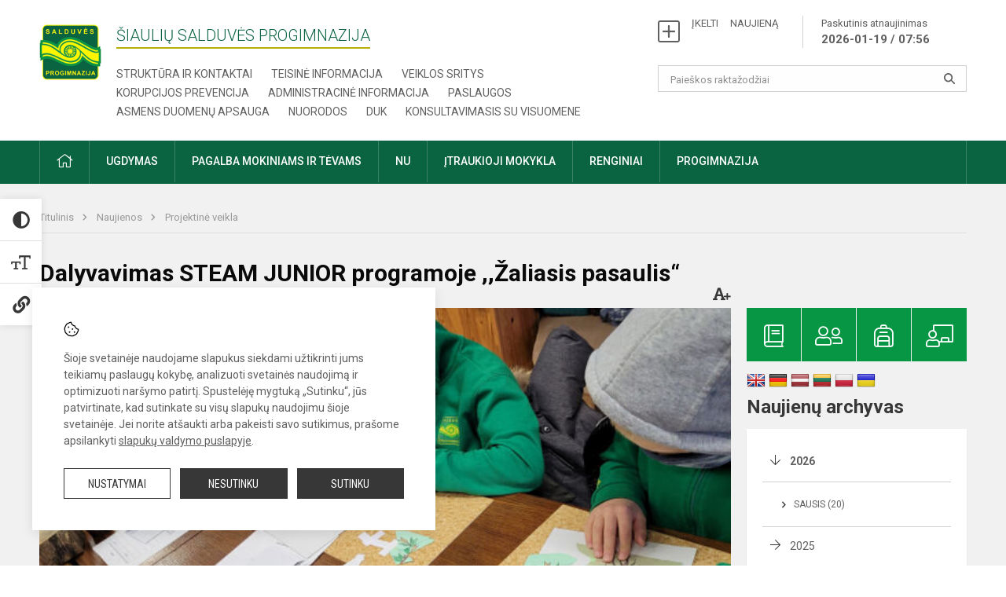

--- FILE ---
content_type: text/html; charset=UTF-8
request_url: https://salduve.lt/lt/naujienos/projektine-veikla/2021/12/dalyvavimas-steam-junior-programoje-zaliasis-pasaulis
body_size: 12206
content:
<!doctype html>
<html class="no-js" lang="en">
<head>
    <meta charset="utf-8" />
<meta http-equiv="x-ua-compatible" content="ie=edge">
<meta name="viewport" content="width=device-width, initial-scale=1.0" />
<meta name="title" content="Dalyvavimas STEAM JUNIOR programoje ,,Žaliasis pasaulis“">
<meta name="description" content="">
<meta name="theme-color" content="#000000" />
<meta name="mobile-web-app-capable" content="yes">



<link rel="apple-touch-icon" sizes="180x180" href="/apple-touch-icon.png">
<link rel="icon" type="image/png" sizes="32x32" href="/favicon-32x32.png">
<link rel="icon" type="image/png" sizes="16x16" href="/favicon-16x16.png">
<link rel="manifest" href="/manifest.json">
<meta name="msapplication-TileColor" content="#da532c">


<title>
            Dalyvavimas STEAM JUNIOR programoje ,,Žaliasis pasaulis“ | Šiaulių Salduvės progimnazija
    </title>

<link rel="stylesheet" href="/assets/build/css/app.css?id=7ca31d85699365a03ecb"/>

<link href="https://fonts.googleapis.com/css?family=Roboto:300,400,500,700&amp;subset=latin-ext" rel="stylesheet">
<link href="https://fonts.googleapis.com/css?family=Roboto+Condensed&amp;subset=latin-ext" rel="stylesheet">

    
                
                    
            
    <meta property="og:site_name" content="Šiaulių Salduvės progimnazija"/>
    <meta property="og:title" content="Dalyvavimas STEAM JUNIOR programoje ,,Žaliasis pasaulis“"/>
    <meta property="og:description" content=""/>
    <meta property="og:image" content="/app/default/assets/naujienos/354 (2).jpg"/>
    <meta property="og:url" content="https://salduve.lt/lt/naujienos/projektine-veikla/2021/12/dalyvavimas-steam-junior-programoje-zaliasis-pasaulis "/>
    <meta property="og:type" content="website"/>

<script>
    var Laravel = {
        csrfToken: 'ieANdQe68JCL4e3bCwf5XTPLXeAme4E5whi8nosn',
        recaptchaKey: ''
    };
</script>

<style>.table-scroll {
  display: block;
}

/* Staff full atvaizdavimo korekcija */

.employee-img {height:auto!important;padding-bottom:33%;}</style>
</head>
<body class="">
<div id="fb-root"></div>
<script>(function (d, s, id) {
        var js, fjs = d.getElementsByTagName(s)[0];
        if (d.getElementById(id)) return;
        js = d.createElement(s);
        js.id = id;
        js.src = "//connect.facebook.net/lt_LT/sdk.js#xfbml=1&version=v2.10&appId=1142490675765092";
        fjs.parentNode.insertBefore(js, fjs);
    }(document, 'script', 'facebook-jssdk'));
</script>

<div class="accessibility-holder">
    <ul>
                <li>
            <div class="acc-trigger acc-contrast">
                <i class="fas fa-adjust"></i>
                <div class="accessibility-steps">
                    <ul>
                        <li></li>
                        <li></li>
                    </ul>
                </div>
            </div>
            <div class="accessibility-tooltip accessibility-tooltip-1 current">
                Juodai ant balto
            </div>
            <div class="accessibility-tooltip accessibility-tooltip-2">
                Baltai ant juodo
            </div>
            <div class="accessibility-tooltip accessibility-tooltip-3 ">
                Normalus
            </div>
        </li>
        <li>
            <div class="acc-trigger acc-size">
                <img src="/assets/build/img/icon-text.png">
                <div class="accessibility-steps">
                    <ul>
                        <li></li>
                        <li></li>
                    </ul>
                </div>
            </div>
            <div class="accessibility-tooltip accessibility-tooltip-1 current">
                Dydis 1
            </div>
            <div class="accessibility-tooltip accessibility-tooltip-2">
                Dydis 2
            </div>
            <div class="accessibility-tooltip accessibility-tooltip-3 ">
                Dydis normalus
            </div>
        </li>
        <li>
            <div class="acc-trigger acc-links">
                <i class="fas fa-link"></i>
                <div class="accessibility-steps">
                    <ul>
                        <li></li>
                    </ul>
                </div>
            </div>
            <div class="accessibility-tooltip accessibility-tooltip-1 current">
                Ryškios nuorodos
            </div>
            <div class="accessibility-tooltip accessibility-tooltip-2">
                Normalios nuorodos
            </div>
        </li>
    </ul>
    <span>
        <i class="far fa-times-circle"></i>
    </span>
    <script type="text/javascript">
        var accessibility_settings = JSON.parse('false');
            </script>
</div>


<script>
    document.addEventListener("DOMContentLoaded", function (event) {
        $('a').keyup(function (e) {
            var active_a = $(document.activeElement);
            var parent_a = active_a.parents('ul').prev('a');

            //po tab paspaudimo uzdaromi visi expanded, isskyrus navigacijos parent elementa
            $('a').attr("aria-expanded", 'false');
            parent_a.attr("aria-expanded", 'true');

            //Paspaudus pele uzdaromi visi expanded
            $( "body" ).click(function() {
                $(this).attr("aria-expanded", 'false');
            });

            //paspaudus enter atidaromas expanded, visi kiti uzdaromi
            if (e.keyCode == 13) {
                $('a').attr("aria-expanded", 'false');
                var is_expanded = $(this).attr('aria-expanded');

                if (is_expanded === 'true') {
                    $(this).attr("aria-expanded", 'false');
                } else {
                    $(this).attr("aria-expanded", 'true');
                }
            }
        });
    });
</script>

<div class="cookies-hold" id="europeCookieWrapper" style="display: none;">
    <div class="cookies-icon">
        <img src="/assets/build/img/icon-cookies.svg" alt="icon-cookies">
    </div>
    <div class="cookies-text">
        Šioje svetainėje naudojame slapukus siekdami užtikrinti jums teikiamų paslaugų kokybę, analizuoti svetainės naudojimą ir optimizuoti naršymo patirtį. Spustelėję mygtuką „Sutinku“, jūs patvirtinate, kad sutinkate su visų slapukų naudojimu šioje svetainėje. Jei norite atšaukti arba pakeisti savo sutikimus, prašome apsilankyti <a href="/slapuku-valdymas">slapukų valdymo puslapyje</a>.
    </div>
    <div class="cookies-buttons">
        <ul>
            <li>
                <a href="/slapuku-valdymas" class="btn-dark-border btn-full">Nustatymai</a>
            </li>
            <li>
                <a href="#" id="europeCookieHide" class="btn-dark btn-full">Nesutinku</a>
            </li>
            <li>
                <a href="#" id="europeCookieClose" class="btn-dark btn-full">Sutinku</a>
            </li>
        </ul>
    </div>
</div>


<div class="small-12 columns nopad mobile-nav-top-block">
    <div class="small-3 medium-2 columns mobile-logo text-center">
        <a href="/"><img src="/app/default/assets/mokykla/favicon.png"></a>
    </div>
    <div class="small-9 medium-10 columns nopad mobile-top-nav">
        <ul>
            
                            <li><a href="https://salduve.lt/lt/naujienos/kurti"><i class="fal fa-plus-square"></i></a></li>
                            <li><a href="https://salduve.lt/lt/paskutiniai-atnaujinimai"><i class="fal fa-clock"></i></a></li>
                        
            <li><a href="#" class="trigger-search"><i class="fal fa-search"></i></a></li>
            <li><a href="#" class="trigger">
                    <i class="fal fa-bars"></i>
                    <i class="fal fa-times" style="display: none;"></i>
                </a>
            </li>
        </ul>
    </div>
</div>


<div class="row row-padd">
    <div class="small-12 columns mobile-search-block text-center">
        <form action="https://salduve.lt/lt/search">
            <input type="text"
                   placeholder="Paieškos raktažodžiai"
                   name="q"
                   autocomplete="off"
                   value=""
            >
            <button type="submit"></button>
        </form>
    </div>
</div>

<div class="small-12 columns nopad mobile-nav-list">
    <style>
    .nav ul li a[aria-expanded="true"] + ul {
        display: block;
    }
</style>

<ul>
                                        <li class="">
                    <a aria-haspopup="true" aria-expanded="false" role="button" target="_self"
                       class="" href="https://salduve.lt/lt/naujienos">Naujienos</a>
                </li>
                                                                                    <li class="has-child ">
                    <a href="#" aria-haspopup="true" aria-expanded="false" role="button"
                       class="">Pagalba mokiniams ir tėvams</a>
                    <ul>
                                                    <li class="">
                                                                    <a target="_self" class=""
                                       href="https://salduve.lt/lt/paslaugos/pagalba-mokiniams-ir-tevams/socialinis-pedagogas">Socialinis pedagogas</a>
                                                            </li>
                                                    <li class="">
                                                                    <a target="_self" class=""
                                       href="https://salduve.lt/lt/paslaugos/pagalba-mokiniams-ir-tevams/visuomenes-sveikatos-prieziuros-specialistas">Visuomenės sveikatos priežiūros specialistas</a>
                                                            </li>
                                                    <li class="">
                                                                    <a target="_self" class=""
                                       href="https://salduve.lt/lt/paslaugos/pagalba-mokiniams-ir-tevams/logopedas">Logopedas</a>
                                                            </li>
                                                    <li class="">
                                                                    <a target="_self" class=""
                                       href="https://salduve.lt/lt/paslaugos/pagalba-mokiniams-ir-tevams/specialusis-pedagogas">Specialusis pedagogas</a>
                                                            </li>
                                                    <li class="">
                                                                    <a target="_self" class=""
                                       href="https://salduve.lt/lt/paslaugos/pagalba-mokiniams-ir-tevams/karjeros-specialistas">Karjeros specialistas</a>
                                                            </li>
                                                    <li class="">
                                                                    <a target="_self" class=""
                                       href="https://salduve.lt/lt/paslaugos/pagalba-mokiniams-ir-tevams/psichologines-ir-emocines-pagalbos-kontaktai">Pagalbos kontaktai</a>
                                                            </li>
                                            </ul>
                </li>
                                                                                                <li class="">
                    <a aria-haspopup="true" aria-expanded="false" role="button" target="_self"
                       class="" href="https://salduve.lt/lt/progimnazija">Progimnazija</a>
                </li>
                                                                                                <li class="">
                    <a aria-haspopup="true" aria-expanded="false" role="button" target="_self"
                       class="" href="https://salduve.lt/lt/paslaugos/ugdymas">Ugdymas</a>
                </li>
                                                                                                <li class="has-child ">
                    <a href="#" aria-haspopup="true" aria-expanded="false" role="button"
                       class="">Administracinė informacija</a>
                    <ul>
                                                    <li class="">
                                                                    <a target="_self" class=""
                                       href="https://salduve.lt/lt/administracine-informacija/nuostatai">Nuostatai</a>
                                                            </li>
                                                    <li class="">
                                                                    <a target="_self" class=""
                                       href="https://salduve.lt/lt/administracine-informacija/veiklos-planai">Planavimo dokumentai</a>
                                                            </li>
                                                    <li class="">
                                                                    <a target="_self" class=""
                                       href="https://salduve.lt/lt/administracine-informacija/finansiniu-ataskaitu-rinkiniai">Finansinių ataskaitų rinkiniai</a>
                                                            </li>
                                                    <li class="">
                                                                    <a target="_self" class=""
                                       href="https://salduve.lt/lt/administracine-informacija/biudzeto-vykdymo-ataskaitu-rinkiniai">Biudžeto vykdymo ataskaitų rinkiniai</a>
                                                            </li>
                                                    <li class="">
                                                                    <a target="_self" class=""
                                       href="https://salduve.lt/lt/administracine-informacija/darbo-uzmokestis">Darbo užmokestis</a>
                                                            </li>
                                                    <li class="">
                                                                    <a target="_self" class=""
                                       href="https://salduve.lt/lt/administracine-informacija/paskatinimai-ir-apdovanojimai">Paskatinimai ir apdovanojimai</a>
                                                            </li>
                                                    <li class="">
                                                                    <a target="_self" class=""
                                       href="https://salduve.lt/lt/administracine-informacija/ukio-subjektu-prieziura">Ūkio subjektų priežiūra</a>
                                                            </li>
                                            </ul>
                </li>
                                                                                                <li class="">
                    <a aria-haspopup="true" aria-expanded="false" role="button" target="_self"
                       class="" href="https://salduve.lt/lt/projektine-veikla">Projektinė veikla</a>
                </li>
                                                                                                <li class="">
                    <a aria-haspopup="true" aria-expanded="false" role="button" target="_self"
                       class="" href="https://salduve.lt/lt/paslaugos/ugdymas/neformalusis-ugdymas">Neformalusis ugdymas</a>
                </li>
                                                                                    <li class="">
                    <a aria-haspopup="true" aria-expanded="false" role="button" target="_self"
                       class="" href="https://salduve.lt/lt/struktura-ir-kontaktine-informacija">Struktūra ir kontaktinė informacija</a>
                </li>
                                                                                    <li class="">
                    <a aria-haspopup="true" aria-expanded="false" role="button" target="_self"
                       class="" href="https://salduve.lt/lt/progimnazija/pasiekimai">Pasiekimai</a>
                </li>
                                                            <li class="">
                    <a aria-haspopup="true" aria-expanded="false" role="button" target="_self"
                       class="" href="https://salduve.lt/lt/naujienos/renginiai">Renginiai</a>
                </li>
                                                            <li class="">
                    <a aria-haspopup="true" aria-expanded="false" role="button" target="_self"
                       class="" href="https://salduve.lt/lt/paslaugos">Paslaugos</a>
                </li>
                                                            <li class="has-child ">
                    <a href="#" aria-haspopup="true" aria-expanded="false" role="button"
                       class=""><i class="fal fa-ellipsis-h"></i></a>
                    <ul>
                                                    <li class="">
                                                                    <a target="_self" class=""
                                       href="https://salduve.lt/lt/korupcijos-prevencija">Korupcijos prevencija</a>
                                                            </li>
                                                    <li class="">
                                                                    <a target="_self" class=""
                                       href="https://salduve.lt/lt/laisvos-darbo-vietos">Laisvos darbo vietos</a>
                                                            </li>
                                                    <li class="">
                                                                    <a target="_self" class=""
                                       href="https://salduve.lt/lt/asmens-duomenu-apsauga">Asmens duomenų apsauga</a>
                                                            </li>
                                                    <li class="">
                                                                    <a target="_self" class=""
                                       href="https://salduve.lt/lt/atviri-duomenys">Atviri duomenys</a>
                                                            </li>
                                                    <li class="">
                                                                    <a target="_self" class=""
                                       href="https://salduve.lt/lt/laisvos-darbo-vietos">Laisvos darbo vietos</a>
                                                            </li>
                                                    <li class="">
                                                                    <a target="_self" class=""
                                       href="https://salduve.lt/lt/civiline-sauga">Civilinė sauga</a>
                                                            </li>
                                                    <li class="">
                                                                    <a target="_self" class=""
                                       href="https://salduve.lt/lt/naudingos-nuorodos">Nuorodos</a>
                                                            </li>
                                                    <li class="">
                                                                    <a target="_self" class=""
                                       href="https://salduve.lt/lt/teisine-informacija">Teisinė informacija</a>
                                                            </li>
                                            </ul>
                </li>
                        </ul>
</div>

<div class="row row-padd">
    <div class="small-12 columns nopad header">
        <div class="small-1 columns nopad header-left">
            <a href="/"><img title="" src="/app/default/assets/mokykla/web logo 1.png"></a>
        </div>
        <div class="small-7 columns nopad header-middle">
            <div class="small-12 columns nopadleft slogan">
                <span>Šiaulių Salduvės progimnazija</span>
            </div>
            <div class="small-12 columns nopadleft slonan-nav">
                
<ul class="">
            <li class="
        
        
        
        
        ">

        <a
                href="https://salduve.lt/lt/struktura-ir-kontaktine-informacija"
                target="_self"
                class=" "
                
                        >
            Struktūra ir kontaktai
        </a>

                </li>
            <li class="
        
        
        
        
        ">

        <a
                href="https://salduve.lt/lt/teisine-informacija"
                target="_self"
                class=" "
                
                        >
            Teisinė informacija
        </a>

                </li>
            <li class="
        
        
        
        
        ">

        <a
                href="https://salduve.lt/lt/veiklos-sritys"
                target="_self"
                class=" "
                
                        >
            Veiklos sritys
        </a>

                </li>
            <li class="
        
        
        
        
        ">

        <a
                href="https://salduve.lt/lt/korupcijos-prevencija"
                target="_self"
                class=" "
                
                        >
            Korupcijos prevencija
        </a>

                </li>
            <li class="
        
        
        
        
        ">

        <a
                href="https://salduve.lt/lt/administracine-informacija"
                target="_self"
                class=" "
                
                        >
            Administracinė informacija
        </a>

                </li>
            <li class="
        
        
        
        
        ">

        <a
                href="https://salduve.lt/lt/paslaugos"
                target="_self"
                class=" "
                
                        >
            Paslaugos
        </a>

                </li>
            <li class="
        
        
        
        
        ">

        <a
                href="https://salduve.lt/lt/asmens-duomenu-apsauga"
                target="_self"
                class=" "
                
                        >
            Asmens duomenų apsauga
        </a>

                </li>
            <li class="
        
        
        
        
        ">

        <a
                href="https://salduve.lt/lt/naudingos-nuorodos"
                target="_self"
                class=" "
                
                        >
            Nuorodos
        </a>

                </li>
            <li class="
        
        
        
        
        ">

        <a
                href="https://salduve.lt/lt/dazniausiai-uzduodami-klausimai"
                target="_self"
                class=" "
                
                        >
            DUK
        </a>

                </li>
            <li class="
        
        
        
        
        ">

        <a
                href="https://salduve.lt/lt/konsultavimasis-su-visuomene"
                target="_self"
                class=" "
                
                        >
            Konsultavimasis su visuomene
        </a>

                </li>
    
</ul>

            </div>
        </div>
        <div class="small-4 columns nopad header-right">
            <div class="small-12 columns nopad schedule">
                <ul>
                    <li><a href="/naujienos/kurti">ĮKELTI &nbsp; &nbsp; NAUJIENĄ</a></li>
                    <li>
                        <a href="/paskutiniai-atnaujinimai">Paskutinis atnaujinimas
                            <span>2026-01-19 / 07:56</span>
                        </a>
                    </li>
                </ul>
            </div>
            <div class="small-12 columns nopad search-block">
                <form action="https://salduve.lt/lt/search">
                    <input type="text"
                           placeholder="Paieškos raktažodžiai"
                           name="q"
                           autocomplete="off"
                           value=""
                    >
                    <button type="submit"></button>
                </form>
            </div>
        </div>
    </div>
</div>

<div class="bg-green">
    <div class="row row-padd">
        <div class="small-12 columns nopad nav">
            <style>
    .nav ul li a[aria-expanded="true"] + ul {
        display: block;
    }
</style>

<ul>
                                        <li class="">
                    <a aria-haspopup="true" aria-expanded="false" role="button" target="_self"
                       class="" href="https://salduve.lt/lt"><i class="fal fa-home"></i></a>
                </li>
                                                                                                            <li class="has-child ">
                    <a href="#" aria-haspopup="true" aria-expanded="false" role="button"
                       class="">Ugdymas</a>
                    <ul>
                                                    <li class="">
                                                                    <a target="_self" class=""
                                       href="https://salduve.lt/lt/paslaugos/ugdymas/ugdymo-organizavimas">Ugdymo organizavimas</a>
                                                            </li>
                                                    <li class="">
                                                                    <a target="_self" class=""
                                       href="https://salduve.lt/lt/paslaugos/ugdymas/ugdymo-turinio-atnaujinimas-uta">Ugdymo turinio atnaujinimas (UTA)</a>
                                                            </li>
                                                    <li class="">
                                                                    <a target="_self" class=""
                                       href="https://salduve.lt/lt/paslaugos/ugdymas/pradinis-ugdymas">Pradinis ugdymas</a>
                                                            </li>
                                                    <li class="">
                                                                    <a target="_self" class=""
                                       href="https://salduve.lt/lt/paslaugos/ugdymas/pagrindinis-ugdymas">Pagrindinis ugdymas</a>
                                                            </li>
                                                    <li class="">
                                                                    <a target="_self" class=""
                                       href="https://salduve.lt/lt/paslaugos/ugdymas/uzimtumo-centras">Visos dienos mokykla (VDM)</a>
                                                            </li>
                                                    <li class="">
                                                                    <a target="_self" class=""
                                       href="https://salduve.lt/lt/paslaugos/ugdymas/nacionalinio-mokiniu-pasiekimu-patikrinimo-informacija">NMPP</a>
                                                            </li>
                                                    <li class="">
                                                                    <a target="_self" class=""
                                       href="https://salduve.lt/lt/paslaugos/ugdymas/steam-ugdymas">Steam ugdymas</a>
                                                            </li>
                                                    <li class="">
                                                                    <a target="_self" class=""
                                       href="https://salduve.lt/lt/tvarkarasciai">Tvarkaraščiai</a>
                                                            </li>
                                            </ul>
                </li>
                                                                                                            <li class="has-child ">
                    <a href="#" aria-haspopup="true" aria-expanded="false" role="button"
                       class="">Pagalba mokiniams ir tėvams</a>
                    <ul>
                                                    <li class="">
                                                                    <a target="_self" class=""
                                       href="https://salduve.lt/lt/paslaugos/pagalba-mokiniams-ir-tevams/socialinis-pedagogas">Socialinis pedagogas</a>
                                                            </li>
                                                    <li class="">
                                                                    <a target="_self" class=""
                                       href="https://salduve.lt/lt/paslaugos/pagalba-mokiniams-ir-tevams/specialusis-pedagogas">Specialusis pedagogas</a>
                                                            </li>
                                                    <li class="">
                                                                    <a target="_self" class=""
                                       href="https://salduve.lt/lt/paslaugos/pagalba-mokiniams-ir-tevams/logopedas">Logopedas</a>
                                                            </li>
                                                    <li class="">
                                                                    <a target="_self" class=""
                                       href="https://salduve.lt/lt/paslaugos/pagalba-mokiniams-ir-tevams/karjeros-specialistas">Karjeros specialistas</a>
                                                            </li>
                                                    <li class="">
                                                                    <a target="_self" class=""
                                       href="https://salduve.lt/lt/paslaugos/pagalba-mokiniams-ir-tevams/visuomenes-sveikatos-prieziuros-specialistas">Visuomenės sveikatos priežiūros specialistas</a>
                                                            </li>
                                                    <li class="">
                                                                    <a target="_self" class=""
                                       href="https://salduve.lt/lt/struktura-ir-kontaktine-informacija/komisijos-ir-darbo-grupes/vaiko-geroves-komisija">Vaiko gerovės komisija</a>
                                                            </li>
                                                    <li class="">
                                                                    <a target="_self" class=""
                                       href="https://salduve.lt/sensorinio-kambario-specialistas">Sensorinio kambario specialistas</a>
                                                            </li>
                                                    <li class="">
                                                                    <a target="_self" class=""
                                       href="https://salduve.lt/lt/svietimo-pagalbos-teikimas">Švietimo pagalbos teikimas</a>
                                                            </li>
                                                    <li class="">
                                                                    <a target="_self" class=""
                                       href="https://salduve.lt/lt/paslaugos/pagalba-mokiniams-ir-tevams/psichologines-ir-emocines-pagalbos-kontaktai">Psichologinės ir emocinės pagalbos kontaktai</a>
                                                            </li>
                                            </ul>
                </li>
                                                                                                <li class="">
                    <a aria-haspopup="true" aria-expanded="false" role="button" target="_self"
                       class="" href="https://salduve.lt/lt/paslaugos/ugdymas/neformalusis-ugdymas">NU</a>
                </li>
                                                                                                            <li class="has-child ">
                    <a href="#" aria-haspopup="true" aria-expanded="false" role="button"
                       class="">Įtraukioji mokykla </a>
                    <ul>
                                                    <li class="">
                                                                    <a target="_self" class=""
                                       href="https://salduve.lt/lt/paslaugos/ugdymas/itraukioji-mokykla/itraukusis-ugdymas-kas-tai">Įtraukusis ugdymas – kas tai?    </a>
                                                            </li>
                                                    <li class="">
                                                                    <a target="_self" class=""
                                       href="https://salduve.lt/lt/paslaugos/ugdymas/itraukioji-mokykla/mokyklos-misija-susijusi-su-itraukiuoju-ugdymu">Mokyklos misija, susijusi su įtraukiuoju ugdymu </a>
                                                            </li>
                                                    <li class="">
                                                                    <a target="_self" class=""
                                       href="https://salduve.lt/lt/paslaugos/ugdymas/itraukioji-mokykla/naudinga-informacija-mokytojams">Naudinga informacija mokytojams</a>
                                                            </li>
                                                    <li class="">
                                                                    <a target="_self" class=""
                                       href="https://salduve.lt/lt/paslaugos/ugdymas/itraukioji-mokykla/naudinga-informacija-tevams-mokiniams">Naudinga informacija tėvams, mokiniams</a>
                                                            </li>
                                            </ul>
                </li>
                                                                                                <li class="">
                    <a aria-haspopup="true" aria-expanded="false" role="button" target="_self"
                       class="" href="https://salduve.lt/lt/naujienos/renginiai">Renginiai</a>
                </li>
                                                                                                <li class="has-child ">
                    <a href="#" aria-haspopup="true" aria-expanded="false" role="button"
                       class="">Progimnazija</a>
                    <ul>
                                                    <li class="">
                                                                    <a target="_self" class=""
                                       href="https://salduve.lt/lt/struktura-ir-kontaktine-informacija/administracija">Administracija</a>
                                                            </li>
                                                    <li class="">
                                                                    <a target="_self" class=""
                                       href="https://salduve.lt/lt/struktura-ir-kontaktine-informacija/specialistai">Specialistai</a>
                                                            </li>
                                                    <li class="">
                                                                    <a target="_self" class=""
                                       href="https://salduve.lt/lt/struktura-ir-kontaktine-informacija/mokytojai">Mokytojai</a>
                                                            </li>
                                                    <li class="">
                                                                    <a target="_self" class=""
                                       href="https://salduve.lt/lt/struktura-ir-kontaktine-informacija/darbuotojai">Darbuotojai</a>
                                                            </li>
                                                    <li class="">
                                                                    <a target="_self" class=""
                                       href="https://salduve.lt/lt/struktura-ir-kontaktine-informacija/savivalda">Savivalda</a>
                                                            </li>
                                                    <li class="">
                                                                    <a target="_self" class=""
                                       href="https://salduve.lt/lt/struktura-ir-kontaktine-informacija/komisijos-ir-darbo-grupes">Komisijos ir darbo grupės</a>
                                                            </li>
                                                    <li class="">
                                                                    <a target="_self" class=""
                                       href="https://salduve.lt/lt/laisvos-darbo-vietos">Laisvos darbo vietos</a>
                                                            </li>
                                                    <li class="">
                                                                    <a target="_self" class=""
                                       href="https://salduve.lt/lt/progimnazija">Apie progimnaziją</a>
                                                            </li>
                                            </ul>
                </li>
                                                                                                                        </ul>
        </div>
    </div>
</div>

<div class="content" id="content">

    <div class="row row-padd">
            <div class="small-12 columns nopad breads">
        <ul>
            <li class="breadcrumb-item">
                <a href="/">
                    Titulinis
                </a>
            </li>
                                                <li class="breadcrumb-item">
                        <a href="https://salduve.lt/naujienos">
                            Naujienos
                        </a>
                    </li>
                                                                <li class="breadcrumb-item">
                        <a href="https://salduve.lt/naujienos/projektine-veikla">
                            Projektinė veikla
                        </a>
                    </li>
                                                                                                                                                </ul>
    </div>

        

        <div class="small-12 medium-8 large-9 columns nopad content-main">
                        
                                                            
    <div class="small-12 columns nopad entry">
        <div class="entry article-block">
            <h1>Dalyvavimas STEAM JUNIOR programoje ,,Žaliasis pasaulis“</h1>
            <a href="" id="page-font-size">
                <i class="fas fa-font"></i>
                <i class="fas fa-plus"></i>
            </a>
            <ul>
                                    <li>Paskelbė
                        : Mindaugas </li>
                
                <li>Paskelbta: 2021-12-07</li>

                                    <li>Kategorija: <a href="https://salduve.lt/naujienos/projektine-veikla"
                        >Projektinė veikla</a></li>
                            </ul>
        </div>

                    <div data-caption="" class="small-12 columns nopad img-full"
                 style="background: url('/app/default/assets/naujienos/a2e0f53db834ef90e94e92e4838288d8.jpg') no-repeat center center">
            </div>
                                    <span class="media-comment"></span>
        
        <div class="small-12 columns nopad add-shadow content-school">

            
                                            <p>4a klasės mokiniai dalyvavo STEAM programoje ,,Žaliasis pasaulis“. VU Šiaulių akademijos botanikos sode. Mokiniai atliko kūrybines užduotis, atliko bandymus, tyrinėjo medžių kamienų dalis, kūrė medžių gyvenimo istorijas, susipažino su mikroskopiniu pasauliu, atliko eksperimentus. Visi patyrė naujų atradimų, kurie skatino analizuoti, daryti išvadas, formuoti aplinkosaugines vertybines nuostatas, plėtoti naujas pažintines žinias. Džiaugiamės prasminga veikla, nes sužinojome daug naujų dalykų ir galėjome būti aktyviais ir kūrybingais.
                                                <p></p>
                                

<p>Mokytoja Birutė
                                            

<p>    <div class="small-12 columns gallery-thumbs nopad" id="gallery-2">
        <ul>
                                                                                                <li><a data-caption="" data-fancybox="gallery" rel="group"
                       href="/app/default/assets/naujienos/908e2c1f94d4f78adb734a2ba9bd907a.jpg"
                       style="background:url(/app/default/assets/naujienos/ff9c1f770569d56a179b7e19f5a42949.jpg) no-repeat center center;"></a>
                                    </li>
                                                            <li><a data-caption="" data-fancybox="gallery" rel="group"
                       href="/app/default/assets/naujienos/f4d34b7ed8899455cb9d03d3d1186106.jpg"
                       style="background:url(/app/default/assets/naujienos/f10f81f478e98ba963625ca75765e762.jpg) no-repeat center center;"></a>
                                    </li>
                                                            <li><a data-caption="" data-fancybox="gallery" rel="group"
                       href="/app/default/assets/naujienos/8fa39e78ab09ba01e8f9d5c20b8b0c82.jpg"
                       style="background:url(/app/default/assets/naujienos/9b4583a41218f6e67bb03dec3879c09d.jpg) no-repeat center center;"></a>
                                    </li>
                                                                                                <li><a data-caption="" data-fancybox="gallery" rel="group"
                       href="/app/default/assets/naujienos/a494589a40b1cc7994dc1f7f8671b928.jpg"
                       style="background:url(/app/default/assets/naujienos/07a13c0d9b08b6564edc8cdcc6b16085.jpg) no-repeat center center;"></a>
                                    </li>
                    </ul>
    </div>

                                            

            
                            
            
            
            
            <div class="small-12
                                medium-12
                                columns nopad article-bottom-right text-right">
                <span class="thanks_button_label">Nepamirškite padėkoti autoriui</span>

                <a href="/feedback/action"
   data-slug="thankyou"
   data-entry_type="Mokyklos\NaujienosModule\Naujiena\NaujienaModel"
   data-entry_id="256"
   class="btn-main-simple thanks_button feedback_button feedback_button_thankyou">
    Ačiū
    <span>0</span>
</a>

<script type="text/javascript">
    window.addEventListener("load", sliderFunction, false);
    function sliderFunction() {
        var button_slug = 'thankyou';
        var button = $(".feedback_button_" + button_slug);

        button.click(function (e) {
            e.preventDefault();

            var formData = $(this).data();

            $.ajax({
                url: $(this).attr('href'),
                dataType: 'json',
                method: 'GET',
                data: formData
            }).done(function (response) {
                if (response.success) {
                    var countHolder = button.children('span');
                    countHolder.text(parseInt(countHolder.text()) + 1);
                    button.children('span').text();
                    button.attr('disabled', true);
                    $('.feedback_button').attr('disabled', true);
                }
            });
        });
    }
</script>

            </div>

            <div class="small-12 columns nopad fb-block">
                                            </div>

            <div class="small-12 columns nopad back">
    <a href="javascript:void(0);" class="btn_back">Grįžti</a>
</div>

        </div>
    </div>

            <div class="small-12 columns nopad content-subtitle">
            Ankstesnės naujienos
        </div>
        <div class="small-12 columns nopad news-list">
            <ul>
                                        
    
<li>
    <div class="small-12 columns nopad news-item">
        <a href="https://salduve.lt/lt/naujienos/projektine-veikla/2021/12/vizitas-europos-parlamente" target="_self">
                        <div class="small-12 columns nopad news-img"
                 style="background: url('/app/default/assets/naujienos/b9f39a29ddb9e2b559b6b8e3096adcd9.jpg') no-repeat center center">
            </div>
        </a>
        <div class="small-12 columns nopad add-shadow news-item-content">
            <div class="small-12 columns nopad news-title">
                <a href="https://salduve.lt/lt/naujienos/projektine-veikla/2021/12/vizitas-europos-parlamente" target="_self">Vizitas Europos Parlamente</a>
            </div>
                            <div class="small-12 columns nopad news-info">
                    <ul>
                        <li>Paskelbta: 2021-12-06</li>

                                                    <li>Kategorija: <a
                                        href="https://salduve.lt/naujienos/projektine-veikla">Projektinė veikla</a>
                            </li>
                                            </ul>
                </div>
            
            <div class="small-12 columns nopad news-text">
                
            </div>
            <div class="news-more text-right">
                                                            <i class="far fa-camera"></i>
                                                                        <a href="https://salduve.lt/lt/naujienos/projektine-veikla/2021/12/vizitas-europos-parlamente" target="_self">Plačiau</a>
            </div>
        </div>
    </div>
</li>
                                        
    
<li>
    <div class="small-12 columns nopad news-item">
        <a href="https://salduve.lt/lt/naujienos/projektine-veikla/2021/12/salduves-progimnazija-europos-stem-mokyklu-tinklo-nare" target="_self">
                        <div class="small-12 columns nopad news-img"
                 style="background: url('/app/default/assets/naujienos/139cb7b0fae895e83ebea06ba3061da3.png') no-repeat center center">
            </div>
        </a>
        <div class="small-12 columns nopad add-shadow news-item-content">
            <div class="small-12 columns nopad news-title">
                <a href="https://salduve.lt/lt/naujienos/projektine-veikla/2021/12/salduves-progimnazija-europos-stem-mokyklu-tinklo-nare" target="_self">Salduvės progimnazija – Europos STEM mokyklų tinklo narė</a>
            </div>
                            <div class="small-12 columns nopad news-info">
                    <ul>
                        <li>Paskelbta: 2021-12-06</li>

                                                    <li>Kategorija: <a
                                        href="https://salduve.lt/naujienos/projektine-veikla">Projektinė veikla</a>
                            </li>
                                            </ul>
                </div>
            
            <div class="small-12 columns nopad news-text">
                
            </div>
            <div class="news-more text-right">
                                                            <i class="far fa-camera"></i>
                                                                        <a href="https://salduve.lt/lt/naujienos/projektine-veikla/2021/12/salduves-progimnazija-europos-stem-mokyklu-tinklo-nare" target="_self">Plačiau</a>
            </div>
        </div>
    </div>
</li>
                                        
    
<li>
    <div class="small-12 columns nopad news-item">
        <a href="https://salduve.lt/lt/naujienos/projektine-veikla/2021/12/steam-veikla-didzdvario-gimnazijoje-1" target="_self">
                        <div class="small-12 columns nopad news-img"
                 style="background: url('/app/default/assets/naujienos/3fd36d590d514320557986b9f496d9dc.jpg') no-repeat center center">
            </div>
        </a>
        <div class="small-12 columns nopad add-shadow news-item-content">
            <div class="small-12 columns nopad news-title">
                <a href="https://salduve.lt/lt/naujienos/projektine-veikla/2021/12/steam-veikla-didzdvario-gimnazijoje-1" target="_self">STEAM veikla Didždvario gimnazijoje 1</a>
            </div>
                            <div class="small-12 columns nopad news-info">
                    <ul>
                        <li>Paskelbta: 2021-12-03</li>

                                                    <li>Kategorija: <a
                                        href="https://salduve.lt/naujienos/projektine-veikla">Projektinė veikla</a>
                            </li>
                                            </ul>
                </div>
            
            <div class="small-12 columns nopad news-text">
                
            </div>
            <div class="news-more text-right">
                                                            <i class="far fa-camera"></i>
                                                                        <a href="https://salduve.lt/lt/naujienos/projektine-veikla/2021/12/steam-veikla-didzdvario-gimnazijoje-1" target="_self">Plačiau</a>
            </div>
        </div>
    </div>
</li>
                                        
    
<li>
    <div class="small-12 columns nopad news-item">
        <a href="https://salduve.lt/lt/naujienos/projektine-veikla/2021/12/4a-klases-mokiniai-dalyvavo-steam-junior-programoje" target="_self">
                        <div class="small-12 columns nopad news-img"
                 style="background: url('/app/default/assets/naujienos/47dc0737deeb9d1753bfa371724c4d76.jpg') no-repeat center center">
            </div>
        </a>
        <div class="small-12 columns nopad add-shadow news-item-content">
            <div class="small-12 columns nopad news-title">
                <a href="https://salduve.lt/lt/naujienos/projektine-veikla/2021/12/4a-klases-mokiniai-dalyvavo-steam-junior-programoje" target="_self">4a klasės mokiniai dalyvavo STEAM JUNIOR programoje</a>
            </div>
                            <div class="small-12 columns nopad news-info">
                    <ul>
                        <li>Paskelbta: 2021-12-03</li>

                                                    <li>Kategorija: <a
                                        href="https://salduve.lt/naujienos/projektine-veikla">Projektinė veikla</a>
                            </li>
                                            </ul>
                </div>
            
            <div class="small-12 columns nopad news-text">
                
            </div>
            <div class="news-more text-right">
                                                            <i class="far fa-camera"></i>
                                                                        <a href="https://salduve.lt/lt/naujienos/projektine-veikla/2021/12/4a-klases-mokiniai-dalyvavo-steam-junior-programoje" target="_self">Plačiau</a>
            </div>
        </div>
    </div>
</li>
                                        
    
<li>
    <div class="small-12 columns nopad news-item">
        <a href="https://salduve.lt/lt/naujienos/projektine-veikla/2021/12/steam-tyrinejimu-misijoje-pasiruoskite-paleidimui" target="_self">
                        <div class="small-12 columns nopad news-img"
                 style="background: url('/app/default/assets/naujienos/337b381185d9d8fa532a2b31e86605b4.png') no-repeat center center">
            </div>
        </a>
        <div class="small-12 columns nopad add-shadow news-item-content">
            <div class="small-12 columns nopad news-title">
                <a href="https://salduve.lt/lt/naujienos/projektine-veikla/2021/12/steam-tyrinejimu-misijoje-pasiruoskite-paleidimui" target="_self">STEAM tyrinėjimų misijoje „Pasiruoškite paleidimui“</a>
            </div>
                            <div class="small-12 columns nopad news-info">
                    <ul>
                        <li>Paskelbta: 2021-12-02</li>

                                                    <li>Kategorija: <a
                                        href="https://salduve.lt/naujienos/projektine-veikla">Projektinė veikla</a>
                            </li>
                                            </ul>
                </div>
            
            <div class="small-12 columns nopad news-text">
                
            </div>
            <div class="news-more text-right">
                                                            <i class="far fa-camera"></i>
                                                                        <a href="https://salduve.lt/lt/naujienos/projektine-veikla/2021/12/steam-tyrinejimu-misijoje-pasiruoskite-paleidimui" target="_self">Plačiau</a>
            </div>
        </div>
    </div>
</li>
                                        
    
<li>
    <div class="small-12 columns nopad news-item">
        <a href="https://salduve.lt/lt/naujienos/projektine-veikla/2021/11/7a-klases-mokiniai-dalyvavo-steam-programoje" target="_self">
                        <div class="small-12 columns nopad news-img"
                 style="background: url('/app/default/assets/naujienos/284b403886ad111cc8462327182e6735.jpg') no-repeat center center">
            </div>
        </a>
        <div class="small-12 columns nopad add-shadow news-item-content">
            <div class="small-12 columns nopad news-title">
                <a href="https://salduve.lt/lt/naujienos/projektine-veikla/2021/11/7a-klases-mokiniai-dalyvavo-steam-programoje" target="_self">7a klasės mokiniai dalyvavo STEAM programoje</a>
            </div>
                            <div class="small-12 columns nopad news-info">
                    <ul>
                        <li>Paskelbta: 2021-11-25</li>

                                                    <li>Kategorija: <a
                                        href="https://salduve.lt/naujienos/projektine-veikla">Projektinė veikla</a>
                            </li>
                                            </ul>
                </div>
            
            <div class="small-12 columns nopad news-text">
                
            </div>
            <div class="news-more text-right">
                                                            <i class="far fa-camera"></i>
                                                                        <a href="https://salduve.lt/lt/naujienos/projektine-veikla/2021/11/7a-klases-mokiniai-dalyvavo-steam-programoje" target="_self">Plačiau</a>
            </div>
        </div>
    </div>
</li>
                                        
    
<li>
    <div class="small-12 columns nopad news-item">
        <a href="https://salduve.lt/lt/naujienos/projektine-veikla/2021/11/paslaptingas-elektros-pasaulis" target="_self">
                        <div class="small-12 columns nopad news-img"
                 style="background: url('/app/default/assets/naujienos/d6558f8830d203a259a40e1c9b7a5969.jpg') no-repeat center center">
            </div>
        </a>
        <div class="small-12 columns nopad add-shadow news-item-content">
            <div class="small-12 columns nopad news-title">
                <a href="https://salduve.lt/lt/naujienos/projektine-veikla/2021/11/paslaptingas-elektros-pasaulis" target="_self">Paslaptingas elektros pasaulis</a>
            </div>
                            <div class="small-12 columns nopad news-info">
                    <ul>
                        <li>Paskelbta: 2021-11-23</li>

                                                    <li>Kategorija: <a
                                        href="https://salduve.lt/naujienos/projektine-veikla">Projektinė veikla</a>
                            </li>
                                            </ul>
                </div>
            
            <div class="small-12 columns nopad news-text">
                
            </div>
            <div class="news-more text-right">
                                                                                        <a href="https://salduve.lt/lt/naujienos/projektine-veikla/2021/11/paslaptingas-elektros-pasaulis" target="_self">Plačiau</a>
            </div>
        </div>
    </div>
</li>
                                        
    
<li>
    <div class="small-12 columns nopad news-item">
        <a href="https://salduve.lt/lt/naujienos/projektine-veikla/2021/11/7a-klases-mokiniai-aplanke-siauliu-baltu-kulturos-centra-baltu-kelias" target="_self">
                        <div class="small-12 columns nopad news-img"
                 style="background: url('/app/default/assets/naujienos/6c58cff7a30aea62818de0f3f8dd2c38.jpg') no-repeat center center">
            </div>
        </a>
        <div class="small-12 columns nopad add-shadow news-item-content">
            <div class="small-12 columns nopad news-title">
                <a href="https://salduve.lt/lt/naujienos/projektine-veikla/2021/11/7a-klases-mokiniai-aplanke-siauliu-baltu-kulturos-centra-baltu-kelias" target="_self">7a klasės mokiniai aplankė Šiaulių baltų kultūros centrą ,,...</a>
            </div>
                            <div class="small-12 columns nopad news-info">
                    <ul>
                        <li>Paskelbta: 2021-11-23</li>

                                                    <li>Kategorija: <a
                                        href="https://salduve.lt/naujienos/projektine-veikla">Projektinė veikla</a>
                            </li>
                                            </ul>
                </div>
            
            <div class="small-12 columns nopad news-text">
                
            </div>
            <div class="news-more text-right">
                                                            <i class="far fa-camera"></i>
                                                                        <a href="https://salduve.lt/lt/naujienos/projektine-veikla/2021/11/7a-klases-mokiniai-aplanke-siauliu-baltu-kulturos-centra-baltu-kelias" target="_self">Plačiau</a>
            </div>
        </div>
    </div>
</li>
                                        
    
<li>
    <div class="small-12 columns nopad news-item">
        <a href="https://salduve.lt/lt/naujienos/projektine-veikla/2021/11/5c-klase-steam-klase" target="_self">
                        <div class="small-12 columns nopad news-img"
                 style="background: url('/app/default/assets/naujienos/e42c7e35b284c7f001a6f7cebee3585d.jpg') no-repeat center center">
            </div>
        </a>
        <div class="small-12 columns nopad add-shadow news-item-content">
            <div class="small-12 columns nopad news-title">
                <a href="https://salduve.lt/lt/naujienos/projektine-veikla/2021/11/5c-klase-steam-klase" target="_self">5c klasė – STEAM klasė</a>
            </div>
                            <div class="small-12 columns nopad news-info">
                    <ul>
                        <li>Paskelbta: 2021-11-23</li>

                                                    <li>Kategorija: <a
                                        href="https://salduve.lt/naujienos/projektine-veikla">Projektinė veikla</a>
                            </li>
                                            </ul>
                </div>
            
            <div class="small-12 columns nopad news-text">
                
            </div>
            <div class="news-more text-right">
                                                            <i class="far fa-camera"></i>
                                                                        <a href="https://salduve.lt/lt/naujienos/projektine-veikla/2021/11/5c-klase-steam-klase" target="_self">Plačiau</a>
            </div>
        </div>
    </div>
</li>
                            </ul>
        </div>
            </div>

        <div class="small-12 medium-4 large-3 columns nopadright content-side">
                        
<div class="small-12 columns nopad side-top-nav">
    <ul>
                    <li>
                <a href="https://dienynas.tamo.lt/Prisijungimas/Login" target="_blank">
                    <i class="fal fa-book"></i>
                </a>
                <span>Elektroninis dienynas</span>
            </li>
                    <li>
                <a href="https://salduve.lt/lt/aktualu-tevams" target="_self">
                    <i class="fal fa-user-friends"></i>
                </a>
                <span>Tėvams</span>
            </li>
                    <li>
                <a href="https://salduve.lt/lt/aktualu-mokiniams" target="_self">
                    <i class="fal fa-backpack"></i>
                </a>
                <span>Mokiniams</span>
            </li>
                    <li>
                <a href="https://salduve.lt/lt/aktualu-mokytojams" target="_self">
                    <i class="fal fa-chalkboard-teacher"></i>
                </a>
                <span>Mokytojams</span>
            </li>
            </ul>
</div>
                <div class="small-12 columns nopad">
  <div id="google_translate_element2"></div>

<ul id="flags" class="google-translate-flags size24">
        <li>
        <a title="English" class="flag notranslate" data-lang-key="en" data-lang="English"></a>
    </li>
        <li>
        <a title="German" class="flag notranslate" data-lang-key="de" data-lang="German"></a>
    </li>
        <li>
        <a title="Latvian" class="flag notranslate" data-lang-key="lv" data-lang="Latvian"></a>
    </li>
        <li>
        <a title="Lithuanian" class="flag notranslate" data-lang-key="lt" data-lang="Lithuanian"></a>
    </li>
        <li>
        <a title="Polish" class="flag notranslate" data-lang-key="pl" data-lang="Polish"></a>
    </li>
        <li>
        <a title="Ukrainian" class="flag notranslate" data-lang-key="uk" data-lang="Ukrainian"></a>
    </li>
    </ul>
<script type="text/javascript">
var pageLanguage = 'lt';
function googleTranslateElementInit() {
  new google.translate.TranslateElement({
    pageLanguage: 'lt',
    includedLanguages: 'en,de,lv,lt,pl,uk',
    layout: google.translate.TranslateElement.InlineLayout.SIMPLE,
    autoDisplay: false,
  },
    'google_translate_element2');
}
</script>

<style>
    .skiptranslate iframe {
        display:none!important;
    }
    .google-translate-flags li {
      display:inline;
    }
    .google-translate-flags a {
      display:inline-block;
      background-size:contain;
      background-position:center center;
    }
    #flags.size24 a {
        width: 24px !important;
        height: 18px !important;
        background: url('/app/default/assets/core/webas/google_translate-extension/resources/img/flags.png?v=1721683135') no-repeat;
        box-sizing:content-box;
    }
    #flags a[title="Afrikaans"] {
        background-position: 0 -3px;
    }
    #flags a[title="Albanian"] {
        background-position: -29px -3px;
    }
    #flags a[title="Amharic"] {
        background-position: 0 -467px;
    }
    #flags a[title="Arabic"] {
        background-position: -58px -3px;
    }
    #flags a[title="Armenian"] {
        background-position: -87px -3px;
    }
    #flags a[title="Azerbaijani"] {
        background-position: -116px -3px;
    }
    #flags a[title="Basque"] {
        background-position: -145px -3px;
    }
    #flags a[title="Belarusian"] {
        background-position: 0 -32px;
    }
    #flags a[title="Bengali"] {
        background-position: -29px -32px;
    }
    #flags a[title="Bosnian"] {
        background-position: -58px -32px;
    }
    #flags a[title="Bulgarian"] {
        background-position: -87px -32px;
    }
    #flags a[title="Catalan"] {
        background-position: -116px -32px;
    }
    #flags a[title="Cebuano"] {
        background-position: -145px -32px;
    }
    #flags a[title="Chichewa"] {
        background-position: -87px -409px;
    }
    #flags a[title="Chinese (Simplified)"] {
        background-position: 0 -61px;
    }
    #flags a[title="Chinese (Traditional)"] {
        background-position: -29px -61px;
    }
    #flags a[title="Corsican"] {
        background-position: -116px -90px;
    }
    #flags a[title="Croatian"] {
        background-position: -58px -61px;
    }
    #flags a[title="Czech"] {
        background-position: -87px -61px;
    }
    #flags a[title="Danish"] {
        background-position: -116px -61px;
    }
    #flags a[title="Dutch"] {
        background-position: -145px -61px;
    }
    #flags a[title="English"] {
        background-position: -87px -351px;
    }
    #flags a.united-states[title="English"] {
        background-position: -116px -351px !important;
    }
    #flags a.canad#flags a[title="English"] {
        background-position: -87px -438px !important;
    }
    #flags a[title="Esperanto"] {
        background-position: 0 -90px;
    }
    #flags a[title="Estonian"] {
        background-position: -29px -90px;
    }
    #flags a[title="Filipino"] {
        background-position: -58px -90px;
    }
    #flags a[title="Finnish"] {
        background-position: -87px -90px;
    }
    #flags a[title="French"] {
        background-position: -116px -90px;
    }
    #flags a[title="Frisian"] {
        background-position: -145px -61px;
    }
    #flags a[title="Galician"] {
        background-position: -145px -90px;
    }
    #flags a[title="Georgian"] {
        background-position: 0 -119px;
    }
    #flags a[title="German"] {
        background-position: -29px -119px;
    }
    #flags a[title="Greek"] {
        background-position: -58px -119px;
    }
    #flags a[title="Gujarati"] {
        background-position: -87px -119px;
    }
    #flags a[title="Haitian"] {
        background-position: -116px -119px;
    }
    #flags a[title="Hausa"] {
        background-position: -145px -119px;
    }
    #flags a[title="Hawaiian"] {
        background-position: -87px -467px;
    }
    #flags a[title="Hebrew"] {
        background-position: 0 -148px;
    }
    #flags a[title="Hindi"] {
        background-position: -29px -148px;
    }
    #flags a[title="Hmong"] {
        background-position: -58px -148px;
    }
    #flags a[title="Hungarian"] {
        background-position: -87px -148px;
    }
    #flags a[title="Icelandic"] {
        background-position: -116px -148px;
    }
    #flags a[title="Igbo"] {
        background-position: -145px -148px;
    }
    #flags a[title="Indonesian"] {
        background-position: 0 -177px;
    }
    #flags a[title="Irish"] {
        background-position: -29px -177px;
    }
    #flags a[title="Italian"] {
        background-position: -58px -177px;
    }
    #flags a[title="Japanese"] {
        background-position: -87px -177px;
    }
    #flags a[title="Javanese"] {
        background-position: -116px -177px;
    }
    #flags a[title="Kannada"] {
        background-position: -145px -177px;
    }
    #flags a[title="Kazakh"] {
        background-position: 0 -409px;
    }
    #flags a[title="Khmer"] {
        background-position: 0 -206px;
    }
    #flags a[title="Korean"] {
        background-position: -29px -206px;
    }
    #flags a[title="Kurdish"] {
        background-position: -116px -467px;
    }
    #flags a[title="Kyrgyz"] {
        background-position: -145px -467px;
    }
    #flags a[title="Lao"] {
        background-position: -58px -206px;
    }
    #flags a[title="Latin"] {
        background-position: -87px -206px;
    }
    #flags a[title="Latvian"] {
        background-position: -116px -206px;
    }
    #flags a[title="Lithuanian"] {
        background-position: -145px -206px;
    }
    #flags a[title="Luxembourgish"] {
        background-position: 0 -496px;
    }
    #flags a[title="Macedonian"] {
        background-position: 0 -235px;
    }
    #flags a[title="Malagasy"] {
        background-position: -58px -409px;
    }
    #flags a[title="Malay"] {
        background-position: -29px -235px;
    }
    #flags a[title="Malayalam"] {
        background-position: -116px -409px;
    }
    #flags a[title="Maltese"] {
        background-position: -58px -235px;
    }
    #flags a[title="Maori"] {
        background-position: -87px -235px;
    }
    #flags a[title="Marathi"] {
        background-position: -116px -235px;
    }
    #flags a[title="Mongolian"] {
        background-position: -145px -235px;
    }
    #flags a[title="Myanmar (Burmese)"] {
        background-position: -145px -409px;
    }
    #flags a[title="Nepali"] {
        background-position: 0 -264px;
    }
    #flags a[title="Norwegian"] {
        background-position: -29px -264px;
    }
    #flags a[title="Pashto"] {
        background-position: -29px -496px;
    }
    #flags a[title="Persian"] {
        background-position: -58px -264px;
    }
    #flags a[title="Polish"] {
        background-position: -87px -264px;
    }
    #flags a[title="Portuguese"] {
        background-position: -116px -264px !important;
    }
    #flags a.brazil[title="Portuguese"] {
        background-position: -145px -438px !important;
    }
    #flags a[title="Punjabi"] {
        background-position: -145px -264px;
    }
    #flags a[title="Romanian"] {
        background-position: 0 -293px;
    }
    #flags a[title="Russian"] {
        background-position: -29px -293px;
    }
    #flags a[title="Samoan"] {
        background-position: -29px -467px;
    }
    #flags a[title="Scots Gaelic"] {
        background-position: -58px -467px;
    }
    #flags a[title="Serbian"] {
        background-position: -58px -293px;
    }
    #flags a[title="Sesotho"] {
        background-position: -29px -409px;
    }
    #flags a[title="Shona"] {
        background-position: -58px -496px;
    }
    #flags a[title="Sindhi"] {
        background-position: -145px -351px;
    }
    #flags a[title="Sinhala"] {
        background-position: 0px -438px;
    }
    #flags a[title="Slovak"] {
        background-position: -87px -293px;
    }
    #flags a[title="Slovenian"] {
        background-position: -116px -293px;
    }
    #flags a[title="Somali"] {
        background-position: -145px -293px;
    }
    #flags a[title="Spanish"] {
        background-position: 0 -322px;
    }
    #flags a.mexico[title="Spanish"] {
        background-position: -116px -438px !important;
    }
    #flags a[title="Sundanese"] {
        background-position: -145px -380px;
    }
    #flags a[title="Swahili"] {
        background-position: -29px -322px;
    }
    #flags a[title="Swedish"] {
        background-position: -58px -322px;
    }
    #flags a[title="Tajik"] {
        background-position: -29px -438px;
    }
    #flags a[title="Tamil"] {
        background-position: -87px -322px;
    }
    #flags a[title="Telugu"] {
        background-position: -116px -322px;
    }
    #flags a[title="Thai"] {
        background-position: -145px -322px;
    }
    #flags a[title="Turkish"] {
        background-position: -29px -351px;
    }
    #flags a[title="Ukrainian"] {
        background-position: -58px -351px;
    }
    #flags a[title="Urdu"] {
        background-position: -145px -351px;
    }
    #flags a[title="Uzbek"] {
        background-position: -58px -438px;
    }
    #flags a[title="Vietnamese"] {
        background-position: 0 -380px;
    }
    #flags a[title="Welsh"] {
        background-position: -29px -380px;
    }
    #flags a[title="Xhosa"] {
        background-position: 0 -3px;
    }
    #flags a[title="Yiddish"] {
        background-position: -58px -380px;
    }
    #flags a[title="Yoruba"] {
        background-position: -87px -380px;
    }
    #flags a[title="Zulu"] {
        background-position: -116px -380px;
    }
    #goog-gt-tt {
        display: none !important;
    }
    .goog-te-banner-frame {
        display: none !important;
    }
    .goog-te-menu-value:hover {
        text-decoration: none !important;
    }
    #google_translate_element2 {
        display: none !important;
    }
    body {
        top:0px !important;
    }
</style>

<script type="text/javascript" src="//translate.google.com/translate_a/element.js?cb=googleTranslateElementInit"></script>
</div>
                
<div>
    <div class="small-12 columns nopad side-second-nav-title">
        Naujienų archyvas
    </div>

    <div class="small-12 columns nopad add-shadow accordion-list widget-topic-list">
        <ul>
                                                                                                                                                                                                                                                                                                                                                                                                                                                                                                                                                                                                                                                                                                                                                                                                                                                                                                                                                                                                                                                                                                                                                                                                                                                                                                                                                                                                                                                                                                                                                                                                                                                                                                                                                                                                                                                                                                                                                                                                                                                                                                                                                                                                                                                                                                                                                                                                                                                                                                                                                                                                                                                                                                                                                                                                                                                                                                                                                                                                                                                    
                                                                                                
                                                                                                
                <li class="has-child current active">
                    <a href="/naujienos/archyvas/2026/">2026</a>
                    <ul style="display:block;">
                                                                                
                            <li class="">
                                <a href="/naujienos/archyvas/2026/01">Sausis
                                    (20)</a></li>
                                            </ul>
                </li>
                                                                                                                                                                                                                                                                                                                                                                                                                                                                                                            
                                                    
                <li class="has-child ">
                    <a href="/naujienos/archyvas/2025/">2025</a>
                    <ul >
                                                                                
                            <li class="">
                                <a href="/naujienos/archyvas/2025/12">Gruodis
                                    (83)</a></li>
                                                                                
                            <li class="">
                                <a href="/naujienos/archyvas/2025/11">Lapkritis
                                    (59)</a></li>
                                                                                
                            <li class="">
                                <a href="/naujienos/archyvas/2025/10">Spalis
                                    (54)</a></li>
                                                                                
                            <li class="">
                                <a href="/naujienos/archyvas/2025/09">Rugsėjis
                                    (32)</a></li>
                                                                                
                            <li class="">
                                <a href="/naujienos/archyvas/2025/08">Rugpjūtis
                                    (2)</a></li>
                                                                                
                            <li class="">
                                <a href="/naujienos/archyvas/2025/07">Liepa
                                    (1)</a></li>
                                                                                
                            <li class="">
                                <a href="/naujienos/archyvas/2025/06">Birželis
                                    (25)</a></li>
                                                                                
                            <li class="">
                                <a href="/naujienos/archyvas/2025/05">Gegužė
                                    (63)</a></li>
                                                                                
                            <li class="">
                                <a href="/naujienos/archyvas/2025/04">Balandis
                                    (41)</a></li>
                                                                                
                            <li class="">
                                <a href="/naujienos/archyvas/2025/03">Kovas
                                    (45)</a></li>
                                                                                
                            <li class="">
                                <a href="/naujienos/archyvas/2025/02">Vasaris
                                    (28)</a></li>
                                                                                
                            <li class="">
                                <a href="/naujienos/archyvas/2025/01">Sausis
                                    (43)</a></li>
                                            </ul>
                </li>
                                                                                                                                                                                                                                                                                                                                                                                                                                                                                                            
                                                    
                <li class="has-child ">
                    <a href="/naujienos/archyvas/2024/">2024</a>
                    <ul >
                                                                                
                            <li class="">
                                <a href="/naujienos/archyvas/2024/12">Gruodis
                                    (63)</a></li>
                                                                                
                            <li class="">
                                <a href="/naujienos/archyvas/2024/11">Lapkritis
                                    (62)</a></li>
                                                                                
                            <li class="">
                                <a href="/naujienos/archyvas/2024/10">Spalis
                                    (75)</a></li>
                                                                                
                            <li class="">
                                <a href="/naujienos/archyvas/2024/09">Rugsėjis
                                    (48)</a></li>
                                                                                
                            <li class="">
                                <a href="/naujienos/archyvas/2024/08">Rugpjūtis
                                    (7)</a></li>
                                                                                
                            <li class="">
                                <a href="/naujienos/archyvas/2024/07">Liepa
                                    (3)</a></li>
                                                                                
                            <li class="">
                                <a href="/naujienos/archyvas/2024/06">Birželis
                                    (34)</a></li>
                                                                                
                            <li class="">
                                <a href="/naujienos/archyvas/2024/05">Gegužė
                                    (66)</a></li>
                                                                                
                            <li class="">
                                <a href="/naujienos/archyvas/2024/04">Balandis
                                    (69)</a></li>
                                                                                
                            <li class="">
                                <a href="/naujienos/archyvas/2024/03">Kovas
                                    (67)</a></li>
                                                                                
                            <li class="">
                                <a href="/naujienos/archyvas/2024/02">Vasaris
                                    (42)</a></li>
                                                                                
                            <li class="">
                                <a href="/naujienos/archyvas/2024/01">Sausis
                                    (50)</a></li>
                                            </ul>
                </li>
                                                                                                                                                                                                                                                                                                                                                                                                                                                                                                            
                                                    
                <li class="has-child ">
                    <a href="/naujienos/archyvas/2023/">2023</a>
                    <ul >
                                                                                
                            <li class="">
                                <a href="/naujienos/archyvas/2023/12">Gruodis
                                    (70)</a></li>
                                                                                
                            <li class="">
                                <a href="/naujienos/archyvas/2023/11">Lapkritis
                                    (80)</a></li>
                                                                                
                            <li class="">
                                <a href="/naujienos/archyvas/2023/10">Spalis
                                    (56)</a></li>
                                                                                
                            <li class="">
                                <a href="/naujienos/archyvas/2023/09">Rugsėjis
                                    (35)</a></li>
                                                                                
                            <li class="">
                                <a href="/naujienos/archyvas/2023/08">Rugpjūtis
                                    (2)</a></li>
                                                                                
                            <li class="">
                                <a href="/naujienos/archyvas/2023/07">Liepa
                                    (1)</a></li>
                                                                                
                            <li class="">
                                <a href="/naujienos/archyvas/2023/06">Birželis
                                    (26)</a></li>
                                                                                
                            <li class="">
                                <a href="/naujienos/archyvas/2023/05">Gegužė
                                    (45)</a></li>
                                                                                
                            <li class="">
                                <a href="/naujienos/archyvas/2023/04">Balandis
                                    (34)</a></li>
                                                                                
                            <li class="">
                                <a href="/naujienos/archyvas/2023/03">Kovas
                                    (54)</a></li>
                                                                                
                            <li class="">
                                <a href="/naujienos/archyvas/2023/02">Vasaris
                                    (33)</a></li>
                                                                                
                            <li class="">
                                <a href="/naujienos/archyvas/2023/01">Sausis
                                    (31)</a></li>
                                            </ul>
                </li>
                                                                                                                                                                                                                                                                                                                                                                                                                                                                                                            
                                                    
                <li class="has-child ">
                    <a href="/naujienos/archyvas/2022/">2022</a>
                    <ul >
                                                                                
                            <li class="">
                                <a href="/naujienos/archyvas/2022/12">Gruodis
                                    (36)</a></li>
                                                                                
                            <li class="">
                                <a href="/naujienos/archyvas/2022/11">Lapkritis
                                    (45)</a></li>
                                                                                
                            <li class="">
                                <a href="/naujienos/archyvas/2022/10">Spalis
                                    (13)</a></li>
                                                                                
                            <li class="">
                                <a href="/naujienos/archyvas/2022/09">Rugsėjis
                                    (8)</a></li>
                                                                                
                            <li class="">
                                <a href="/naujienos/archyvas/2022/08">Rugpjūtis
                                    (1)</a></li>
                                                                                
                            <li class="">
                                <a href="/naujienos/archyvas/2022/07">Liepa
                                    (1)</a></li>
                                                                                
                            <li class="">
                                <a href="/naujienos/archyvas/2022/06">Birželis
                                    (14)</a></li>
                                                                                
                            <li class="">
                                <a href="/naujienos/archyvas/2022/05">Gegužė
                                    (11)</a></li>
                                                                                
                            <li class="">
                                <a href="/naujienos/archyvas/2022/04">Balandis
                                    (9)</a></li>
                                                                                
                            <li class="">
                                <a href="/naujienos/archyvas/2022/03">Kovas
                                    (18)</a></li>
                                                                                
                            <li class="">
                                <a href="/naujienos/archyvas/2022/02">Vasaris
                                    (13)</a></li>
                                                                                
                            <li class="">
                                <a href="/naujienos/archyvas/2022/01">Sausis
                                    (4)</a></li>
                                            </ul>
                </li>
                                                                                                                                                                                                                                                                                                                                                                                                                                                                                                            
                                                    
                <li class="has-child ">
                    <a href="/naujienos/archyvas/2021/">2021</a>
                    <ul >
                                                                                
                            <li class="">
                                <a href="/naujienos/archyvas/2021/12">Gruodis
                                    (23)</a></li>
                                                                                
                            <li class="">
                                <a href="/naujienos/archyvas/2021/11">Lapkritis
                                    (16)</a></li>
                                                                                
                            <li class="">
                                <a href="/naujienos/archyvas/2021/10">Spalis
                                    (16)</a></li>
                                                                                
                            <li class="">
                                <a href="/naujienos/archyvas/2021/09">Rugsėjis
                                    (10)</a></li>
                                                                                
                            <li class="">
                                <a href="/naujienos/archyvas/2021/08">Rugpjūtis
                                    (2)</a></li>
                                                                                
                            <li class="">
                                <a href="/naujienos/archyvas/2021/07">Liepa
                                    (1)</a></li>
                                                                                
                            <li class="">
                                <a href="/naujienos/archyvas/2021/06">Birželis
                                    (9)</a></li>
                                                                                
                            <li class="">
                                <a href="/naujienos/archyvas/2021/05">Gegužė
                                    (11)</a></li>
                                                                                
                            <li class="">
                                <a href="/naujienos/archyvas/2021/04">Balandis
                                    (3)</a></li>
                                                                                
                            <li class="">
                                <a href="/naujienos/archyvas/2021/03">Kovas
                                    (5)</a></li>
                                                                                
                            <li class="">
                                <a href="/naujienos/archyvas/2021/02">Vasaris
                                    (4)</a></li>
                                                                                
                            <li class="">
                                <a href="/naujienos/archyvas/2021/01">Sausis
                                    (2)</a></li>
                                            </ul>
                </li>
                                                                                                                                                                                                                                                                                                                        
                                                    
                <li class="has-child ">
                    <a href="/naujienos/archyvas/2020/">2020</a>
                    <ul >
                                                                                
                            <li class="">
                                <a href="/naujienos/archyvas/2020/12">Gruodis
                                    (6)</a></li>
                                                                                
                            <li class="">
                                <a href="/naujienos/archyvas/2020/11">Lapkritis
                                    (5)</a></li>
                                                                                
                            <li class="">
                                <a href="/naujienos/archyvas/2020/10">Spalis
                                    (16)</a></li>
                                                                                
                            <li class="">
                                <a href="/naujienos/archyvas/2020/09">Rugsėjis
                                    (8)</a></li>
                                                                                
                            <li class="">
                                <a href="/naujienos/archyvas/2020/03">Kovas
                                    (3)</a></li>
                                                                                
                            <li class="">
                                <a href="/naujienos/archyvas/2020/02">Vasaris
                                    (8)</a></li>
                                                                                
                            <li class="">
                                <a href="/naujienos/archyvas/2020/01">Sausis
                                    (7)</a></li>
                                            </ul>
                </li>
                                                                                                                                                                        
                                                    
                <li class="has-child ">
                    <a href="/naujienos/archyvas/2019/">2019</a>
                    <ul >
                                                                                
                            <li class="">
                                <a href="/naujienos/archyvas/2019/12">Gruodis
                                    (1)</a></li>
                                                                                
                            <li class="">
                                <a href="/naujienos/archyvas/2019/10">Spalis
                                    (1)</a></li>
                                                                                
                            <li class="">
                                <a href="/naujienos/archyvas/2019/06">Birželis
                                    (1)</a></li>
                                            </ul>
                </li>
                    </ul>
    </div>
</div>
    
        </div>
    </div>
</div>

<div class="footer">
    <div class="row row-padd">
        <div class="small-12 columns footer-row-block nopad">
            
                            <div class="small-12 medium-6 large-3 columns nopad footer-top">
                    <a href="https://salduve.lt/lt/tvarkarasciai">
                        <i class="fal fa-clock"></i>
                        Tvarkaraščiai
                    </a>
                </div>
                    </div>
        <div class="small-12 columns footer-row-block nopad" data-equalizer>
            <div class="small-6 medium-6 large-3 columns footer-inside-block nopad" data-equalizer-watch>
                <div class="small-12 columns footer-middle-title nopad">Progimnazija</div>
                <div class="small-12 columns footer-middle-nav nopad">
                                        <ul>
                                                    <li>
                                <a class="" href="https://salduve.lt/lt/progimnazija/apie-gimnazija">Apie progimnaziją</a>
                            </li>
                                                    <li>
                                <a class="" href="https://salduve.lt/lt/progimnazija/ugdymo-aplinka">Ugdymo aplinka</a>
                            </li>
                                                    <li>
                                <a class="" href="https://salduve.lt/lt/progimnazija/misija-vizija-prioritetai">Misija, vizija, prioritetai</a>
                            </li>
                                                    <li>
                                <a class="" href="https://salduve.lt/lt/progimnazija/pasiekimai">Pasiekimai</a>
                            </li>
                                                    <li>
                                <a class="" href="https://salduve.lt/lt/progimnazija/progimnazijos-simboliai">Progimnazijos simboliai</a>
                            </li>
                                                    <li>
                                <a class="" href="https://salduve.lt/lt/progimnazija/gimnazijos-himnas">Progimnazijos himnas</a>
                            </li>
                                                    <li>
                                <a class="" href="https://salduve.lt/lt/progimnazija/bendradarbiavimas">Bendradarbiavimas</a>
                            </li>
                                                    <li>
                                <a class="" href="https://salduve.lt/lt/naujienos/pranesimai/2024/01/priemimas">Priėmimas</a>
                            </li>
                                            </ul>
                </div>
            </div>
            <div class="small-6 medium-6 large-3 columns footer-inside-block nopad" data-equalizer-watch>
                <div class="small-12 columns footer-middle-title nopad">Paslaugos</div>
                <div class="small-12 columns footer-middle-nav nopad">
                                        <ul>
                                                    <li>
                                <a class="" href="https://salduve.lt/lt/paslaugos/ugdymas/visos-dienos-mokykla">Visos dienos mokykla</a>
                            </li>
                                                    <li>
                                <a class="" href="https://salduve.lt/lt/paslaugos/ugdymas/neformalusis-ugdymas">Neformalusis ugdymas</a>
                            </li>
                                                    <li>
                                <a class="" href="https://salduve.lt/lt/paslaugos/pagalba-mokiniams-ir-tevams">Pagalba mokiniams ir tėvams</a>
                            </li>
                                                    <li>
                                <a class="" href="https://salduve.lt/lt/paslaugos/mokiniu-maitinimas">Mokinių maitinimas</a>
                            </li>
                                                    <li>
                                <a class="" href="https://salduve.lt/lt/paslaugos/patalpu-nuoma">Patalpų nuoma</a>
                            </li>
                                                    <li>
                                <a class="" href="https://salduve.lt/lt/paslaugos/biblioteka">Biblioteka</a>
                            </li>
                                                    <li>
                                <a class="" href="https://salduve.lt/lt/paslaugos/valgykla">Valgykla</a>
                            </li>
                                            </ul>
                </div>
            </div>
            <div class="small-6 medium-6 large-3 columns footer-inside-block nopad" data-equalizer-watch>
                <div class="small-12 columns footer-middle-title nopad">Ataskaitos</div>
                <div class="small-12 columns footer-middle-nav nopad">
                                        <ul>
                                                    <li>
                                <a class="" href="https://salduve.lt/lt/administracine-informacija/biudzeto-vykdymo-ataskaitu-rinkiniai">Biudžeto vykdymo ataskaitų rinkiniai</a>
                            </li>
                                                    <li>
                                <a class="" href="https://salduve.lt/lt/administracine-informacija/finansiniu-ataskaitu-rinkiniai">Finansinių ataskaitų rinkiniai</a>
                            </li>
                                                    <li>
                                <a class="" href="https://salduve.lt/lt/administracine-informacija/lesos-veiklai-viesinti">Lėšos veiklai viešinti</a>
                            </li>
                                                    <li>
                                <a class="" href="https://salduve.lt/lt/projektine-veikla">Projektinė veikla</a>
                            </li>
                                                    <li>
                                <a class="" href="https://salduve.lt/lt/1-2-parama"> 1,2% parama</a>
                            </li>
                                                    <li>
                                <a class="" href="https://salduve.lt/lt/administracine-informacija/viesieji-pirkimai">Viešieji pirkimai </a>
                            </li>
                                            </ul>
                </div>
            </div>
            <div class="small-6 medium-6 large-3 columns footer-inside-block nopad" data-equalizer-watch>
                <div class="small-12 columns footer-middle-title nopad">Informacija</div>
                <div class="small-12 columns footer-middle-nav nopad">
                                        <ul>
                                                    <li>
                                <a class="" href="https://salduve.lt/lt/naudingos-nuorodos">Nuorodos</a>
                            </li>
                                                    <li>
                                <a class="" href="https://salduve.lt/lt/laisvos-darbo-vietos">Laisvos darbo vietos</a>
                            </li>
                                                    <li>
                                <a class="" href="https://salduve.lt/lt/konsultavimasis-su-visuomene">Konsultavimasis su visuomene</a>
                            </li>
                                                    <li>
                                <a class="" href="https://salduve.lt/lt/dazniausiai-uzduodami-klausimai">Dažniausiai užduodami klausimai </a>
                            </li>
                                                    <li>
                                <a class="" href="https://salduve.lt/lt/praneseju-apsauga">Pranešėjų apsauga</a>
                            </li>
                                                    <li>
                                <a class="" href="https://salduve.lt/lt/apie-mus-raso">Apie mus rašo</a>
                            </li>
                                                    <li>
                                <a class="" href="https://salduve.lt/lt/naujienlaiskiai">Naujienlaiškiai</a>
                            </li>
                                                    <li>
                                <a class="" href="https://salduve.lt/lt/sveikinimai">Sveikinimai</a>
                            </li>
                                            </ul>
                </div>
            </div>
        </div>
        <div class="small-12 columns footer-row-block nopad" data-equalizer>
            <div class="small-12 medium-6 large-3 columns footer-inside-block reset-height nopad" data-equalizer-watch>
                <div class="footer-bottom-centered">
                    <div class="small-12 columns footer-bottom-title nopad">
                        Pastebėjote klaidų?
                    </div>
                    <div class="small-12 columns footer-bottom-subtext nopad">
                        Turite pasiūlymų?
                    </div>
                    <div class="small-12 columns nopad">
                        <a href="mailto:salduves@salduve.lt" class="btn-grey">Rašykite</a>
                    </div>
                </div>
            </div>
            <div class="small-12 medium-6 large-3 columns footer-inside-block reset-height nopad" data-equalizer-watch>
                <div class="footer-bottom-centered">
                    <div class="small-12 columns footer-bottom-title nopad">
                        Bendraukime
                    </div>
                    <div class="small-12 columns nopad footer-socials">
                        <ul>
                                                            <li><a href="https://www.facebook.com/salduve.mokykla" target="_blank" class="btn-icons btn-fb"></a>
                                </li>
                            
                                                            <li><a href="https://www.youtube.com/channel/UCKfuwa277cLJOw2wHSYCi0w" target="_blank"
                                       class="btn-icons btn-youtube"></a></li>
                            
                                                            <li>
                                    <a href="https://www.instagram.com/salduvesprogimnazija" target="_blank"
                                       class="btn-icons btn-instagram"></a>
                                </li>
                            
                                                            <li><a href="mailto:salduves@salduve.lt" class="btn-icons btn-mail"></a></li>
                            
                                                    </ul>
                    </div>
                </div>
            </div>
            <div class="small-12 medium-6 large-3 columns footer-inside-block reset-height nopad" data-equalizer-watch>
                <div class="footer-bottom-centered">
                    <div class="small-4 columns nopad">
            <a target="_blank" href="https://www.siauliai.lt">
            <img src="/app/default/assets/clients/Siauliai.png">
        </a>
    </div>
<div class="small-8 columns nopad">
    <div class="small-12 columns footer-bottom-title nopad">
        Steigėjas
    </div>
    <div class="small-12 columns footer-bottom-subtext nopad">
                    <a class="steigejas_website" href="https://www.siauliai.lt"
               target="_blank">Šiaulių miesto savivaldybė</a>
            </div>
</div>

                </div>
            </div>
            <div class="small-12 medium-6 large-3 columns footer-inside-block reset-height nopad footer-contact-info"
                 data-equalizer-watch>
                <span><p>Šiaulių Salduvės progimnazija<br>Savivaldybės biudžetinė įstaiga<br>Kalinausko g. 19, Šiauliai, LT-76281<br>Tel. +370<a href="tel:841433861">&nbsp;41 433 861<br></a>Mob. +370 674 56620<br>El. p. <a href="mailto:salduves@salduve.lt">salduves@salduve.lt</a><br>Duomenys kaupiami ir saugomi<br>Juridinių asmenų registre<br>Įmonės kodas 190531560</p></span>
                <a class="copy-to-clipboard"><i class="fal fa-copy"></i></a>
            </div>
        </div>
        <div class="small-12 columns nopad footer-copyright-block">
            <div class="small-12 medium-5 columns nopad copyright-left">
                <p>&copy; 2023. Šiaulių Salduvės progimnazija. Visos teisės saugomos.<br>Kopijuoti turinį be raštiško įstaigos administracijos sutikimo griežtai draudžiama.</p>
            </div>
            <div class="small-12 medium-2 columns nopad text-center footer-icons">
                                <ul>
                                            <li><a class="fal fa-sitemap" href="https://salduve.lt/lt/svetaines-medis" target="_self"></a></li>
                                            <li><a class="fal fa-wheelchair" href="https://salduve.lt/lt/versija-neigaliesiems" target="_self"></a></li>
                                            <li><a class="fal fa-cookie" href="https://salduve.lt/lt/slapuku-politika" target="_self"></a></li>
                                    </ul>
            </div>
            <div class="small-12 medium-5 columns nopad text-right copyright-right">
                <div class="creators-block">
                    Mes kuriame mokykloms<br><a href="http://www.svetainesmokykloms.lt/">Svetainesmokykloms.lt</a>
                </div>
                <div class="to-top">
                    <a href="#top" class="scroll-top"></a>
                </div>
            </div>
        </div>
    </div>
</div>


<div class="progress-bar" id="myBar"></div>
<!-- foundation -->
<script type="text/javascript" src="/assets/build/js/app.js?id=77e6d9cafe182e7099de"></script>
<script type="text/javascript" src="/assets/build/js/vue.js?id=6b08b4b500ed874303b2"></script>
<script src="/app/default/assets/core/webas/google_translate-extension/resources/js/script.js?v=1721683135"></script>

</body>
</html>
